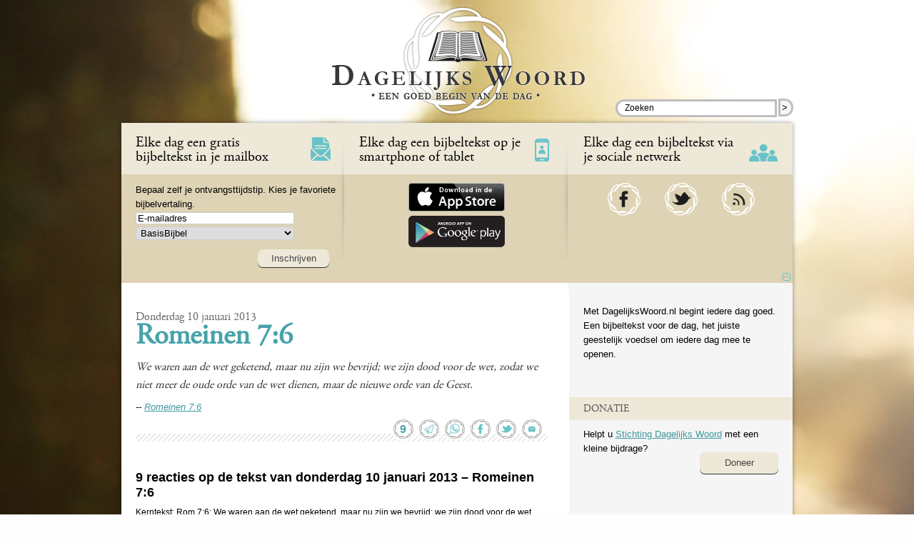

--- FILE ---
content_type: text/html; charset=UTF-8
request_url: https://www.dagelijkswoord.nl/3138
body_size: 72398
content:
<!doctype html><html class="nojs vh_dawonl dagelijkswoord_nl" lang="nl-NL">
<head profile="http://gmpg.org/xfn/11">
	<title>Dagelijks Woord &#8211; donderdag 10 januari 2013 &#8211; Romeinen 7:6</title>
	<!-- meta name="viewport" content="width=320, initial-scale=1, maximum-scale=1" -->
	<meta http-equiv="X-UA-Compatible" content="IE=edge">
	<meta name="viewport" content="width=device-width, initial-scale=1.0, maximum-scale=1.0">
	<meta name="google-site-verification" content="X0dS8uYbwyp4jo1QJRAhpqI_od1GU9yzY-MnJu08Z8A">
	<meta http-equiv="Content-Type" content="text/html; charset=UTF-8" >
	<meta name="keywords" content="Jezus, Jesus, Yeshua, bijbel, bible, bijbeltekst, christelijk, God, Heer, Adonai, geloof" >

<meta name="apple-itunes-app" content="app-id=556326845"><meta name="description" content="Op donderdag 10 januari 2013 was Romeinen 7:6 de Bijbeltekst van de dag. GRATIS elke dag een bijbeltekst in je mail? Schrijf je in via DagelijksWoord.nl.">

   <link rel="image_src" type="image/jpeg" href="https://www.dagelijkswoord.nl/wp-content/themes/dw/images/image_src/facebook_image_src-2016.jpg">
   <link rel="stylesheet" type="text/css" href="https://www.dagelijkswoord.nl/wp-content/themes/dw/1766788691/style.css" > 
   <link rel="stylesheet" type="text/css" media="print" href="https://www.dagelijkswoord.nl/wp-content/themes/dw/1355565060/printerstyle.css" >
   <link rel="alternate" type="application/rss+xml" title="RSS 2.0" href="http://feed.dagelijkswoord.nl/index.xml" >
   <link rel="alternate" type="text/xml" title="RSS .92" href="http://feed.dagelijkswoord.nl/rss" >
   <link rel="alternate" type="application/atom+xml" title="Atom 0.3" href="http://feed.dagelijkswoord.nl/atom" >
   <link rel="pingback" href="https://www.dagelijkswoord.nl/xmlrpc.php" >
   <link rel='archives' title='januari 2026' href='https://www.dagelijkswoord.nl/date/2026/01' ><link rel='archives' title='december 2025' href='https://www.dagelijkswoord.nl/date/2025/12' ><link rel='archives' title='november 2025' href='https://www.dagelijkswoord.nl/date/2025/11' ><link rel='archives' title='oktober 2025' href='https://www.dagelijkswoord.nl/date/2025/10' ><link rel='archives' title='september 2025' href='https://www.dagelijkswoord.nl/date/2025/09' ><link rel='archives' title='augustus 2025' href='https://www.dagelijkswoord.nl/date/2025/08' ><link rel='archives' title='juli 2025' href='https://www.dagelijkswoord.nl/date/2025/07' ><link rel='archives' title='juni 2025' href='https://www.dagelijkswoord.nl/date/2025/06' ><link rel='archives' title='mei 2025' href='https://www.dagelijkswoord.nl/date/2025/05' ><link rel='archives' title='april 2025' href='https://www.dagelijkswoord.nl/date/2025/04' ><link rel='archives' title='maart 2025' href='https://www.dagelijkswoord.nl/date/2025/03' ><link rel='archives' title='februari 2025' href='https://www.dagelijkswoord.nl/date/2025/02' ><link rel='archives' title='januari 2025' href='https://www.dagelijkswoord.nl/date/2025/01' ><link rel='archives' title='december 2024' href='https://www.dagelijkswoord.nl/date/2024/12' ><link rel='archives' title='november 2024' href='https://www.dagelijkswoord.nl/date/2024/11' ><link rel='archives' title='oktober 2024' href='https://www.dagelijkswoord.nl/date/2024/10' ><link rel='archives' title='september 2024' href='https://www.dagelijkswoord.nl/date/2024/09' ><link rel='archives' title='augustus 2024' href='https://www.dagelijkswoord.nl/date/2024/08' ><link rel='archives' title='juli 2024' href='https://www.dagelijkswoord.nl/date/2024/07' ><link rel='archives' title='juni 2024' href='https://www.dagelijkswoord.nl/date/2024/06' ><link rel='archives' title='mei 2024' href='https://www.dagelijkswoord.nl/date/2024/05' ><link rel='archives' title='april 2024' href='https://www.dagelijkswoord.nl/date/2024/04' ><link rel='archives' title='maart 2024' href='https://www.dagelijkswoord.nl/date/2024/03' ><link rel='archives' title='februari 2024' href='https://www.dagelijkswoord.nl/date/2024/02' ><link rel='archives' title='januari 2024' href='https://www.dagelijkswoord.nl/date/2024/01' ><link rel='archives' title='december 2023' href='https://www.dagelijkswoord.nl/date/2023/12' ><link rel='archives' title='november 2023' href='https://www.dagelijkswoord.nl/date/2023/11' ><link rel='archives' title='oktober 2023' href='https://www.dagelijkswoord.nl/date/2023/10' ><link rel='archives' title='september 2023' href='https://www.dagelijkswoord.nl/date/2023/09' ><link rel='archives' title='augustus 2023' href='https://www.dagelijkswoord.nl/date/2023/08' ><link rel='archives' title='juli 2023' href='https://www.dagelijkswoord.nl/date/2023/07' ><link rel='archives' title='juni 2023' href='https://www.dagelijkswoord.nl/date/2023/06' ><link rel='archives' title='mei 2023' href='https://www.dagelijkswoord.nl/date/2023/05' ><link rel='archives' title='april 2023' href='https://www.dagelijkswoord.nl/date/2023/04' ><link rel='archives' title='maart 2023' href='https://www.dagelijkswoord.nl/date/2023/03' ><link rel='archives' title='februari 2023' href='https://www.dagelijkswoord.nl/date/2023/02' ><link rel='archives' title='januari 2023' href='https://www.dagelijkswoord.nl/date/2023/01' ><link rel='archives' title='december 2022' href='https://www.dagelijkswoord.nl/date/2022/12' ><link rel='archives' title='november 2022' href='https://www.dagelijkswoord.nl/date/2022/11' ><link rel='archives' title='oktober 2022' href='https://www.dagelijkswoord.nl/date/2022/10' ><link rel='archives' title='september 2022' href='https://www.dagelijkswoord.nl/date/2022/09' ><link rel='archives' title='augustus 2022' href='https://www.dagelijkswoord.nl/date/2022/08' ><link rel='archives' title='juli 2022' href='https://www.dagelijkswoord.nl/date/2022/07' ><link rel='archives' title='juni 2022' href='https://www.dagelijkswoord.nl/date/2022/06' ><link rel='archives' title='mei 2022' href='https://www.dagelijkswoord.nl/date/2022/05' ><link rel='archives' title='april 2022' href='https://www.dagelijkswoord.nl/date/2022/04' ><link rel='archives' title='maart 2022' href='https://www.dagelijkswoord.nl/date/2022/03' ><link rel='archives' title='februari 2022' href='https://www.dagelijkswoord.nl/date/2022/02' ><link rel='archives' title='januari 2022' href='https://www.dagelijkswoord.nl/date/2022/01' ><link rel='archives' title='december 2021' href='https://www.dagelijkswoord.nl/date/2021/12' ><link rel='archives' title='november 2021' href='https://www.dagelijkswoord.nl/date/2021/11' ><link rel='archives' title='oktober 2021' href='https://www.dagelijkswoord.nl/date/2021/10' ><link rel='archives' title='september 2021' href='https://www.dagelijkswoord.nl/date/2021/09' ><link rel='archives' title='augustus 2021' href='https://www.dagelijkswoord.nl/date/2021/08' ><link rel='archives' title='juli 2021' href='https://www.dagelijkswoord.nl/date/2021/07' ><link rel='archives' title='juni 2021' href='https://www.dagelijkswoord.nl/date/2021/06' ><link rel='archives' title='mei 2021' href='https://www.dagelijkswoord.nl/date/2021/05' ><link rel='archives' title='april 2021' href='https://www.dagelijkswoord.nl/date/2021/04' ><link rel='archives' title='maart 2021' href='https://www.dagelijkswoord.nl/date/2021/03' ><link rel='archives' title='februari 2021' href='https://www.dagelijkswoord.nl/date/2021/02' ><link rel='archives' title='januari 2021' href='https://www.dagelijkswoord.nl/date/2021/01' ><link rel='archives' title='december 2020' href='https://www.dagelijkswoord.nl/date/2020/12' ><link rel='archives' title='november 2020' href='https://www.dagelijkswoord.nl/date/2020/11' ><link rel='archives' title='oktober 2020' href='https://www.dagelijkswoord.nl/date/2020/10' ><link rel='archives' title='september 2020' href='https://www.dagelijkswoord.nl/date/2020/09' ><link rel='archives' title='augustus 2020' href='https://www.dagelijkswoord.nl/date/2020/08' ><link rel='archives' title='juli 2020' href='https://www.dagelijkswoord.nl/date/2020/07' ><link rel='archives' title='juni 2020' href='https://www.dagelijkswoord.nl/date/2020/06' ><link rel='archives' title='mei 2020' href='https://www.dagelijkswoord.nl/date/2020/05' ><link rel='archives' title='april 2020' href='https://www.dagelijkswoord.nl/date/2020/04' ><link rel='archives' title='maart 2020' href='https://www.dagelijkswoord.nl/date/2020/03' ><link rel='archives' title='februari 2020' href='https://www.dagelijkswoord.nl/date/2020/02' ><link rel='archives' title='januari 2020' href='https://www.dagelijkswoord.nl/date/2020/01' ><link rel='archives' title='december 2019' href='https://www.dagelijkswoord.nl/date/2019/12' ><link rel='archives' title='november 2019' href='https://www.dagelijkswoord.nl/date/2019/11' ><link rel='archives' title='oktober 2019' href='https://www.dagelijkswoord.nl/date/2019/10' ><link rel='archives' title='september 2019' href='https://www.dagelijkswoord.nl/date/2019/09' ><link rel='archives' title='augustus 2019' href='https://www.dagelijkswoord.nl/date/2019/08' ><link rel='archives' title='juli 2019' href='https://www.dagelijkswoord.nl/date/2019/07' ><link rel='archives' title='juni 2019' href='https://www.dagelijkswoord.nl/date/2019/06' ><link rel='archives' title='mei 2019' href='https://www.dagelijkswoord.nl/date/2019/05' ><link rel='archives' title='april 2019' href='https://www.dagelijkswoord.nl/date/2019/04' ><link rel='archives' title='maart 2019' href='https://www.dagelijkswoord.nl/date/2019/03' ><link rel='archives' title='februari 2019' href='https://www.dagelijkswoord.nl/date/2019/02' ><link rel='archives' title='januari 2019' href='https://www.dagelijkswoord.nl/date/2019/01' ><link rel='archives' title='december 2018' href='https://www.dagelijkswoord.nl/date/2018/12' ><link rel='archives' title='november 2018' href='https://www.dagelijkswoord.nl/date/2018/11' ><link rel='archives' title='oktober 2018' href='https://www.dagelijkswoord.nl/date/2018/10' ><link rel='archives' title='september 2018' href='https://www.dagelijkswoord.nl/date/2018/09' ><link rel='archives' title='augustus 2018' href='https://www.dagelijkswoord.nl/date/2018/08' ><link rel='archives' title='juli 2018' href='https://www.dagelijkswoord.nl/date/2018/07' ><link rel='archives' title='juni 2018' href='https://www.dagelijkswoord.nl/date/2018/06' ><link rel='archives' title='mei 2018' href='https://www.dagelijkswoord.nl/date/2018/05' ><link rel='archives' title='april 2018' href='https://www.dagelijkswoord.nl/date/2018/04' ><link rel='archives' title='maart 2018' href='https://www.dagelijkswoord.nl/date/2018/03' ><link rel='archives' title='februari 2018' href='https://www.dagelijkswoord.nl/date/2018/02' ><link rel='archives' title='januari 2018' href='https://www.dagelijkswoord.nl/date/2018/01' ><link rel='archives' title='december 2017' href='https://www.dagelijkswoord.nl/date/2017/12' ><link rel='archives' title='november 2017' href='https://www.dagelijkswoord.nl/date/2017/11' ><link rel='archives' title='oktober 2017' href='https://www.dagelijkswoord.nl/date/2017/10' ><link rel='archives' title='september 2017' href='https://www.dagelijkswoord.nl/date/2017/09' ><link rel='archives' title='augustus 2017' href='https://www.dagelijkswoord.nl/date/2017/08' ><link rel='archives' title='juli 2017' href='https://www.dagelijkswoord.nl/date/2017/07' ><link rel='archives' title='juni 2017' href='https://www.dagelijkswoord.nl/date/2017/06' ><link rel='archives' title='mei 2017' href='https://www.dagelijkswoord.nl/date/2017/05' ><link rel='archives' title='april 2017' href='https://www.dagelijkswoord.nl/date/2017/04' ><link rel='archives' title='maart 2017' href='https://www.dagelijkswoord.nl/date/2017/03' ><link rel='archives' title='februari 2017' href='https://www.dagelijkswoord.nl/date/2017/02' ><link rel='archives' title='januari 2017' href='https://www.dagelijkswoord.nl/date/2017/01' ><link rel='archives' title='december 2016' href='https://www.dagelijkswoord.nl/date/2016/12' ><link rel='archives' title='november 2016' href='https://www.dagelijkswoord.nl/date/2016/11' ><link rel='archives' title='oktober 2016' href='https://www.dagelijkswoord.nl/date/2016/10' ><link rel='archives' title='september 2016' href='https://www.dagelijkswoord.nl/date/2016/09' ><link rel='archives' title='augustus 2016' href='https://www.dagelijkswoord.nl/date/2016/08' ><link rel='archives' title='juli 2016' href='https://www.dagelijkswoord.nl/date/2016/07' ><link rel='archives' title='juni 2016' href='https://www.dagelijkswoord.nl/date/2016/06' ><link rel='archives' title='mei 2016' href='https://www.dagelijkswoord.nl/date/2016/05' ><link rel='archives' title='april 2016' href='https://www.dagelijkswoord.nl/date/2016/04' ><link rel='archives' title='maart 2016' href='https://www.dagelijkswoord.nl/date/2016/03' ><link rel='archives' title='februari 2016' href='https://www.dagelijkswoord.nl/date/2016/02' ><link rel='archives' title='januari 2016' href='https://www.dagelijkswoord.nl/date/2016/01' ><link rel='archives' title='december 2015' href='https://www.dagelijkswoord.nl/date/2015/12' ><link rel='archives' title='november 2015' href='https://www.dagelijkswoord.nl/date/2015/11' ><link rel='archives' title='oktober 2015' href='https://www.dagelijkswoord.nl/date/2015/10' ><link rel='archives' title='september 2015' href='https://www.dagelijkswoord.nl/date/2015/09' ><link rel='archives' title='augustus 2015' href='https://www.dagelijkswoord.nl/date/2015/08' ><link rel='archives' title='juli 2015' href='https://www.dagelijkswoord.nl/date/2015/07' ><link rel='archives' title='juni 2015' href='https://www.dagelijkswoord.nl/date/2015/06' ><link rel='archives' title='mei 2015' href='https://www.dagelijkswoord.nl/date/2015/05' ><link rel='archives' title='april 2015' href='https://www.dagelijkswoord.nl/date/2015/04' ><link rel='archives' title='maart 2015' href='https://www.dagelijkswoord.nl/date/2015/03' ><link rel='archives' title='februari 2015' href='https://www.dagelijkswoord.nl/date/2015/02' ><link rel='archives' title='januari 2015' href='https://www.dagelijkswoord.nl/date/2015/01' ><link rel='archives' title='december 2014' href='https://www.dagelijkswoord.nl/date/2014/12' ><link rel='archives' title='november 2014' href='https://www.dagelijkswoord.nl/date/2014/11' ><link rel='archives' title='oktober 2014' href='https://www.dagelijkswoord.nl/date/2014/10' ><link rel='archives' title='september 2014' href='https://www.dagelijkswoord.nl/date/2014/09' ><link rel='archives' title='augustus 2014' href='https://www.dagelijkswoord.nl/date/2014/08' ><link rel='archives' title='juli 2014' href='https://www.dagelijkswoord.nl/date/2014/07' ><link rel='archives' title='juni 2014' href='https://www.dagelijkswoord.nl/date/2014/06' ><link rel='archives' title='mei 2014' href='https://www.dagelijkswoord.nl/date/2014/05' ><link rel='archives' title='april 2014' href='https://www.dagelijkswoord.nl/date/2014/04' ><link rel='archives' title='maart 2014' href='https://www.dagelijkswoord.nl/date/2014/03' ><link rel='archives' title='februari 2014' href='https://www.dagelijkswoord.nl/date/2014/02' ><link rel='archives' title='januari 2014' href='https://www.dagelijkswoord.nl/date/2014/01' ><link rel='archives' title='december 2013' href='https://www.dagelijkswoord.nl/date/2013/12' ><link rel='archives' title='november 2013' href='https://www.dagelijkswoord.nl/date/2013/11' ><link rel='archives' title='oktober 2013' href='https://www.dagelijkswoord.nl/date/2013/10' ><link rel='archives' title='september 2013' href='https://www.dagelijkswoord.nl/date/2013/09' ><link rel='archives' title='augustus 2013' href='https://www.dagelijkswoord.nl/date/2013/08' ><link rel='archives' title='juli 2013' href='https://www.dagelijkswoord.nl/date/2013/07' ><link rel='archives' title='juni 2013' href='https://www.dagelijkswoord.nl/date/2013/06' ><link rel='archives' title='mei 2013' href='https://www.dagelijkswoord.nl/date/2013/05' ><link rel='archives' title='april 2013' href='https://www.dagelijkswoord.nl/date/2013/04' ><link rel='archives' title='maart 2013' href='https://www.dagelijkswoord.nl/date/2013/03' ><link rel='archives' title='februari 2013' href='https://www.dagelijkswoord.nl/date/2013/02' ><link rel='archives' title='januari 2013' href='https://www.dagelijkswoord.nl/date/2013/01' ><link rel='archives' title='december 2012' href='https://www.dagelijkswoord.nl/date/2012/12' ><link rel='archives' title='november 2012' href='https://www.dagelijkswoord.nl/date/2012/11' ><link rel='archives' title='oktober 2012' href='https://www.dagelijkswoord.nl/date/2012/10' ><link rel='archives' title='september 2012' href='https://www.dagelijkswoord.nl/date/2012/09' ><link rel='archives' title='augustus 2012' href='https://www.dagelijkswoord.nl/date/2012/08' ><link rel='archives' title='juli 2012' href='https://www.dagelijkswoord.nl/date/2012/07' ><link rel='archives' title='juni 2012' href='https://www.dagelijkswoord.nl/date/2012/06' ><link rel='archives' title='mei 2012' href='https://www.dagelijkswoord.nl/date/2012/05' ><link rel='archives' title='april 2012' href='https://www.dagelijkswoord.nl/date/2012/04' ><link rel='archives' title='maart 2012' href='https://www.dagelijkswoord.nl/date/2012/03' ><link rel='archives' title='februari 2012' href='https://www.dagelijkswoord.nl/date/2012/02' ><link rel='archives' title='januari 2012' href='https://www.dagelijkswoord.nl/date/2012/01' ><link rel='archives' title='december 2011' href='https://www.dagelijkswoord.nl/date/2011/12' ><link rel='archives' title='november 2011' href='https://www.dagelijkswoord.nl/date/2011/11' ><link rel='archives' title='oktober 2011' href='https://www.dagelijkswoord.nl/date/2011/10' ><link rel='archives' title='september 2011' href='https://www.dagelijkswoord.nl/date/2011/09' ><link rel='archives' title='augustus 2011' href='https://www.dagelijkswoord.nl/date/2011/08' ><link rel='archives' title='juli 2011' href='https://www.dagelijkswoord.nl/date/2011/07' ><link rel='archives' title='juni 2011' href='https://www.dagelijkswoord.nl/date/2011/06' ><link rel='archives' title='mei 2011' href='https://www.dagelijkswoord.nl/date/2011/05' ><link rel='archives' title='april 2011' href='https://www.dagelijkswoord.nl/date/2011/04' ><link rel='archives' title='maart 2011' href='https://www.dagelijkswoord.nl/date/2011/03' ><link rel='archives' title='februari 2011' href='https://www.dagelijkswoord.nl/date/2011/02' ><link rel='archives' title='januari 2011' href='https://www.dagelijkswoord.nl/date/2011/01' ><link rel='archives' title='december 2010' href='https://www.dagelijkswoord.nl/date/2010/12' ><link rel='archives' title='november 2010' href='https://www.dagelijkswoord.nl/date/2010/11' ><link rel='archives' title='oktober 2010' href='https://www.dagelijkswoord.nl/date/2010/10' ><link rel='archives' title='september 2010' href='https://www.dagelijkswoord.nl/date/2010/09' ><link rel='archives' title='augustus 2010' href='https://www.dagelijkswoord.nl/date/2010/08' ><link rel='archives' title='juli 2010' href='https://www.dagelijkswoord.nl/date/2010/07' ><link rel='archives' title='juni 2010' href='https://www.dagelijkswoord.nl/date/2010/06' ><link rel='archives' title='mei 2010' href='https://www.dagelijkswoord.nl/date/2010/05' ><link rel='archives' title='april 2010' href='https://www.dagelijkswoord.nl/date/2010/04' ><link rel='archives' title='maart 2010' href='https://www.dagelijkswoord.nl/date/2010/03' ><link rel='archives' title='februari 2010' href='https://www.dagelijkswoord.nl/date/2010/02' ><link rel='archives' title='januari 2010' href='https://www.dagelijkswoord.nl/date/2010/01' ><link rel='archives' title='december 2009' href='https://www.dagelijkswoord.nl/date/2009/12' ><link rel='archives' title='november 2009' href='https://www.dagelijkswoord.nl/date/2009/11' ><link rel='archives' title='oktober 2009' href='https://www.dagelijkswoord.nl/date/2009/10' ><link rel='archives' title='september 2009' href='https://www.dagelijkswoord.nl/date/2009/09' ><link rel='archives' title='augustus 2009' href='https://www.dagelijkswoord.nl/date/2009/08' ><link rel='archives' title='juli 2009' href='https://www.dagelijkswoord.nl/date/2009/07' ><link rel='archives' title='juni 2009' href='https://www.dagelijkswoord.nl/date/2009/06' ><link rel='archives' title='mei 2009' href='https://www.dagelijkswoord.nl/date/2009/05' ><link rel='archives' title='april 2009' href='https://www.dagelijkswoord.nl/date/2009/04' ><link rel='archives' title='maart 2009' href='https://www.dagelijkswoord.nl/date/2009/03' ><link rel='archives' title='februari 2009' href='https://www.dagelijkswoord.nl/date/2009/02' ><link rel='archives' title='januari 2009' href='https://www.dagelijkswoord.nl/date/2009/01' ><link rel='archives' title='december 2008' href='https://www.dagelijkswoord.nl/date/2008/12' ><link rel='archives' title='november 2008' href='https://www.dagelijkswoord.nl/date/2008/11' ><link rel='archives' title='oktober 2008' href='https://www.dagelijkswoord.nl/date/2008/10' ><link rel='archives' title='september 2008' href='https://www.dagelijkswoord.nl/date/2008/09' ><link rel='archives' title='augustus 2008' href='https://www.dagelijkswoord.nl/date/2008/08' ><link rel='archives' title='juli 2008' href='https://www.dagelijkswoord.nl/date/2008/07' ><link rel='archives' title='juni 2008' href='https://www.dagelijkswoord.nl/date/2008/06' ><link rel='archives' title='mei 2008' href='https://www.dagelijkswoord.nl/date/2008/05' ><link rel='archives' title='april 2008' href='https://www.dagelijkswoord.nl/date/2008/04' ><link rel='archives' title='maart 2008' href='https://www.dagelijkswoord.nl/date/2008/03' ><link rel='archives' title='februari 2008' href='https://www.dagelijkswoord.nl/date/2008/02' ><link rel='archives' title='januari 2008' href='https://www.dagelijkswoord.nl/date/2008/01' ><link rel='archives' title='december 2007' href='https://www.dagelijkswoord.nl/date/2007/12' ><link rel='archives' title='november 2007' href='https://www.dagelijkswoord.nl/date/2007/11' ><link rel='archives' title='oktober 2007' href='https://www.dagelijkswoord.nl/date/2007/10' ><link rel='archives' title='september 2007' href='https://www.dagelijkswoord.nl/date/2007/09' ><link rel='archives' title='augustus 2007' href='https://www.dagelijkswoord.nl/date/2007/08' ><link rel='archives' title='juli 2007' href='https://www.dagelijkswoord.nl/date/2007/07' ><link rel='archives' title='juni 2007' href='https://www.dagelijkswoord.nl/date/2007/06' ><link rel='archives' title='mei 2007' href='https://www.dagelijkswoord.nl/date/2007/05' ><link rel='archives' title='april 2007' href='https://www.dagelijkswoord.nl/date/2007/04' ><link rel='archives' title='maart 2007' href='https://www.dagelijkswoord.nl/date/2007/03' ><link rel='archives' title='februari 2007' href='https://www.dagelijkswoord.nl/date/2007/02' ><link rel='archives' title='januari 2007' href='https://www.dagelijkswoord.nl/date/2007/01' ><link rel='archives' title='december 2006' href='https://www.dagelijkswoord.nl/date/2006/12' ><link rel='archives' title='november 2006' href='https://www.dagelijkswoord.nl/date/2006/11' ><link rel='archives' title='oktober 2006' href='https://www.dagelijkswoord.nl/date/2006/10' ><link rel='archives' title='september 2006' href='https://www.dagelijkswoord.nl/date/2006/09' ><link rel='archives' title='augustus 2006' href='https://www.dagelijkswoord.nl/date/2006/08' ><link rel='archives' title='juli 2006' href='https://www.dagelijkswoord.nl/date/2006/07' >   
   <meta name='robots' content='max-image-preview:large' >
<link rel="alternate" type="application/rss+xml" title="Dagelijks Woord &raquo; donderdag 10 januari 2013 &#8211; Romeinen 7:6 reacties feed" href="https://www.dagelijkswoord.nl/3138/feed" >
<link rel="alternate" title="oEmbed (JSON)" type="application/json+oembed" href="https://www.dagelijkswoord.nl/wp-json/oembed/1.0/embed?url=https%3A%2F%2Fwww.dagelijkswoord.nl%2F3138" >
<link rel="alternate" title="oEmbed (XML)" type="text/xml+oembed" href="https://www.dagelijkswoord.nl/wp-json/oembed/1.0/embed?url=https%3A%2F%2Fwww.dagelijkswoord.nl%2F3138&#038;format=xml" >
<style id='wp-img-auto-sizes-contain-inline-css' type='text/css'>
img:is([sizes=auto i],[sizes^="auto," i]){contain-intrinsic-size:3000px 1500px}
/*# sourceURL=wp-img-auto-sizes-contain-inline-css */
</style>
<style id='wp-emoji-styles-inline-css' type='text/css'>

	img.wp-smiley, img.emoji {
		display: inline !important;
		border: none !important;
		box-shadow: none !important;
		height: 1em !important;
		width: 1em !important;
		margin: 0 0.07em !important;
		vertical-align: -0.1em !important;
		background: none !important;
		padding: 0 !important;
	}
/*# sourceURL=wp-emoji-styles-inline-css */
</style>
<style id='wp-block-library-inline-css' type='text/css'>
:root{--wp-block-synced-color:#7a00df;--wp-block-synced-color--rgb:122,0,223;--wp-bound-block-color:var(--wp-block-synced-color);--wp-editor-canvas-background:#ddd;--wp-admin-theme-color:#007cba;--wp-admin-theme-color--rgb:0,124,186;--wp-admin-theme-color-darker-10:#006ba1;--wp-admin-theme-color-darker-10--rgb:0,107,160.5;--wp-admin-theme-color-darker-20:#005a87;--wp-admin-theme-color-darker-20--rgb:0,90,135;--wp-admin-border-width-focus:2px}@media (min-resolution:192dpi){:root{--wp-admin-border-width-focus:1.5px}}.wp-element-button{cursor:pointer}:root .has-very-light-gray-background-color{background-color:#eee}:root .has-very-dark-gray-background-color{background-color:#313131}:root .has-very-light-gray-color{color:#eee}:root .has-very-dark-gray-color{color:#313131}:root .has-vivid-green-cyan-to-vivid-cyan-blue-gradient-background{background:linear-gradient(135deg,#00d084,#0693e3)}:root .has-purple-crush-gradient-background{background:linear-gradient(135deg,#34e2e4,#4721fb 50%,#ab1dfe)}:root .has-hazy-dawn-gradient-background{background:linear-gradient(135deg,#faaca8,#dad0ec)}:root .has-subdued-olive-gradient-background{background:linear-gradient(135deg,#fafae1,#67a671)}:root .has-atomic-cream-gradient-background{background:linear-gradient(135deg,#fdd79a,#004a59)}:root .has-nightshade-gradient-background{background:linear-gradient(135deg,#330968,#31cdcf)}:root .has-midnight-gradient-background{background:linear-gradient(135deg,#020381,#2874fc)}:root{--wp--preset--font-size--normal:16px;--wp--preset--font-size--huge:42px}.has-regular-font-size{font-size:1em}.has-larger-font-size{font-size:2.625em}.has-normal-font-size{font-size:var(--wp--preset--font-size--normal)}.has-huge-font-size{font-size:var(--wp--preset--font-size--huge)}.has-text-align-center{text-align:center}.has-text-align-left{text-align:left}.has-text-align-right{text-align:right}.has-fit-text{white-space:nowrap!important}#end-resizable-editor-section{display:none}.aligncenter{clear:both}.items-justified-left{justify-content:flex-start}.items-justified-center{justify-content:center}.items-justified-right{justify-content:flex-end}.items-justified-space-between{justify-content:space-between}.screen-reader-text{border:0;clip-path:inset(50%);height:1px;margin:-1px;overflow:hidden;padding:0;position:absolute;width:1px;word-wrap:normal!important}.screen-reader-text:focus{background-color:#ddd;clip-path:none;color:#444;display:block;font-size:1em;height:auto;left:5px;line-height:normal;padding:15px 23px 14px;text-decoration:none;top:5px;width:auto;z-index:100000}html :where(.has-border-color){border-style:solid}html :where([style*=border-top-color]){border-top-style:solid}html :where([style*=border-right-color]){border-right-style:solid}html :where([style*=border-bottom-color]){border-bottom-style:solid}html :where([style*=border-left-color]){border-left-style:solid}html :where([style*=border-width]){border-style:solid}html :where([style*=border-top-width]){border-top-style:solid}html :where([style*=border-right-width]){border-right-style:solid}html :where([style*=border-bottom-width]){border-bottom-style:solid}html :where([style*=border-left-width]){border-left-style:solid}html :where(img[class*=wp-image-]){height:auto;max-width:100%}:where(figure){margin:0 0 1em}html :where(.is-position-sticky){--wp-admin--admin-bar--position-offset:var(--wp-admin--admin-bar--height,0px)}@media screen and (max-width:600px){html :where(.is-position-sticky){--wp-admin--admin-bar--position-offset:0px}}

/*# sourceURL=wp-block-library-inline-css */
</style><style id='global-styles-inline-css' type='text/css'>
:root{--wp--preset--aspect-ratio--square: 1;--wp--preset--aspect-ratio--4-3: 4/3;--wp--preset--aspect-ratio--3-4: 3/4;--wp--preset--aspect-ratio--3-2: 3/2;--wp--preset--aspect-ratio--2-3: 2/3;--wp--preset--aspect-ratio--16-9: 16/9;--wp--preset--aspect-ratio--9-16: 9/16;--wp--preset--color--black: #000000;--wp--preset--color--cyan-bluish-gray: #abb8c3;--wp--preset--color--white: #ffffff;--wp--preset--color--pale-pink: #f78da7;--wp--preset--color--vivid-red: #cf2e2e;--wp--preset--color--luminous-vivid-orange: #ff6900;--wp--preset--color--luminous-vivid-amber: #fcb900;--wp--preset--color--light-green-cyan: #7bdcb5;--wp--preset--color--vivid-green-cyan: #00d084;--wp--preset--color--pale-cyan-blue: #8ed1fc;--wp--preset--color--vivid-cyan-blue: #0693e3;--wp--preset--color--vivid-purple: #9b51e0;--wp--preset--gradient--vivid-cyan-blue-to-vivid-purple: linear-gradient(135deg,rgb(6,147,227) 0%,rgb(155,81,224) 100%);--wp--preset--gradient--light-green-cyan-to-vivid-green-cyan: linear-gradient(135deg,rgb(122,220,180) 0%,rgb(0,208,130) 100%);--wp--preset--gradient--luminous-vivid-amber-to-luminous-vivid-orange: linear-gradient(135deg,rgb(252,185,0) 0%,rgb(255,105,0) 100%);--wp--preset--gradient--luminous-vivid-orange-to-vivid-red: linear-gradient(135deg,rgb(255,105,0) 0%,rgb(207,46,46) 100%);--wp--preset--gradient--very-light-gray-to-cyan-bluish-gray: linear-gradient(135deg,rgb(238,238,238) 0%,rgb(169,184,195) 100%);--wp--preset--gradient--cool-to-warm-spectrum: linear-gradient(135deg,rgb(74,234,220) 0%,rgb(151,120,209) 20%,rgb(207,42,186) 40%,rgb(238,44,130) 60%,rgb(251,105,98) 80%,rgb(254,248,76) 100%);--wp--preset--gradient--blush-light-purple: linear-gradient(135deg,rgb(255,206,236) 0%,rgb(152,150,240) 100%);--wp--preset--gradient--blush-bordeaux: linear-gradient(135deg,rgb(254,205,165) 0%,rgb(254,45,45) 50%,rgb(107,0,62) 100%);--wp--preset--gradient--luminous-dusk: linear-gradient(135deg,rgb(255,203,112) 0%,rgb(199,81,192) 50%,rgb(65,88,208) 100%);--wp--preset--gradient--pale-ocean: linear-gradient(135deg,rgb(255,245,203) 0%,rgb(182,227,212) 50%,rgb(51,167,181) 100%);--wp--preset--gradient--electric-grass: linear-gradient(135deg,rgb(202,248,128) 0%,rgb(113,206,126) 100%);--wp--preset--gradient--midnight: linear-gradient(135deg,rgb(2,3,129) 0%,rgb(40,116,252) 100%);--wp--preset--font-size--small: 13px;--wp--preset--font-size--medium: 20px;--wp--preset--font-size--large: 36px;--wp--preset--font-size--x-large: 42px;--wp--preset--spacing--20: 0.44rem;--wp--preset--spacing--30: 0.67rem;--wp--preset--spacing--40: 1rem;--wp--preset--spacing--50: 1.5rem;--wp--preset--spacing--60: 2.25rem;--wp--preset--spacing--70: 3.38rem;--wp--preset--spacing--80: 5.06rem;--wp--preset--shadow--natural: 6px 6px 9px rgba(0, 0, 0, 0.2);--wp--preset--shadow--deep: 12px 12px 50px rgba(0, 0, 0, 0.4);--wp--preset--shadow--sharp: 6px 6px 0px rgba(0, 0, 0, 0.2);--wp--preset--shadow--outlined: 6px 6px 0px -3px rgb(255, 255, 255), 6px 6px rgb(0, 0, 0);--wp--preset--shadow--crisp: 6px 6px 0px rgb(0, 0, 0);}:where(.is-layout-flex){gap: 0.5em;}:where(.is-layout-grid){gap: 0.5em;}body .is-layout-flex{display: flex;}.is-layout-flex{flex-wrap: wrap;align-items: center;}.is-layout-flex > :is(*, div){margin: 0;}body .is-layout-grid{display: grid;}.is-layout-grid > :is(*, div){margin: 0;}:where(.wp-block-columns.is-layout-flex){gap: 2em;}:where(.wp-block-columns.is-layout-grid){gap: 2em;}:where(.wp-block-post-template.is-layout-flex){gap: 1.25em;}:where(.wp-block-post-template.is-layout-grid){gap: 1.25em;}.has-black-color{color: var(--wp--preset--color--black) !important;}.has-cyan-bluish-gray-color{color: var(--wp--preset--color--cyan-bluish-gray) !important;}.has-white-color{color: var(--wp--preset--color--white) !important;}.has-pale-pink-color{color: var(--wp--preset--color--pale-pink) !important;}.has-vivid-red-color{color: var(--wp--preset--color--vivid-red) !important;}.has-luminous-vivid-orange-color{color: var(--wp--preset--color--luminous-vivid-orange) !important;}.has-luminous-vivid-amber-color{color: var(--wp--preset--color--luminous-vivid-amber) !important;}.has-light-green-cyan-color{color: var(--wp--preset--color--light-green-cyan) !important;}.has-vivid-green-cyan-color{color: var(--wp--preset--color--vivid-green-cyan) !important;}.has-pale-cyan-blue-color{color: var(--wp--preset--color--pale-cyan-blue) !important;}.has-vivid-cyan-blue-color{color: var(--wp--preset--color--vivid-cyan-blue) !important;}.has-vivid-purple-color{color: var(--wp--preset--color--vivid-purple) !important;}.has-black-background-color{background-color: var(--wp--preset--color--black) !important;}.has-cyan-bluish-gray-background-color{background-color: var(--wp--preset--color--cyan-bluish-gray) !important;}.has-white-background-color{background-color: var(--wp--preset--color--white) !important;}.has-pale-pink-background-color{background-color: var(--wp--preset--color--pale-pink) !important;}.has-vivid-red-background-color{background-color: var(--wp--preset--color--vivid-red) !important;}.has-luminous-vivid-orange-background-color{background-color: var(--wp--preset--color--luminous-vivid-orange) !important;}.has-luminous-vivid-amber-background-color{background-color: var(--wp--preset--color--luminous-vivid-amber) !important;}.has-light-green-cyan-background-color{background-color: var(--wp--preset--color--light-green-cyan) !important;}.has-vivid-green-cyan-background-color{background-color: var(--wp--preset--color--vivid-green-cyan) !important;}.has-pale-cyan-blue-background-color{background-color: var(--wp--preset--color--pale-cyan-blue) !important;}.has-vivid-cyan-blue-background-color{background-color: var(--wp--preset--color--vivid-cyan-blue) !important;}.has-vivid-purple-background-color{background-color: var(--wp--preset--color--vivid-purple) !important;}.has-black-border-color{border-color: var(--wp--preset--color--black) !important;}.has-cyan-bluish-gray-border-color{border-color: var(--wp--preset--color--cyan-bluish-gray) !important;}.has-white-border-color{border-color: var(--wp--preset--color--white) !important;}.has-pale-pink-border-color{border-color: var(--wp--preset--color--pale-pink) !important;}.has-vivid-red-border-color{border-color: var(--wp--preset--color--vivid-red) !important;}.has-luminous-vivid-orange-border-color{border-color: var(--wp--preset--color--luminous-vivid-orange) !important;}.has-luminous-vivid-amber-border-color{border-color: var(--wp--preset--color--luminous-vivid-amber) !important;}.has-light-green-cyan-border-color{border-color: var(--wp--preset--color--light-green-cyan) !important;}.has-vivid-green-cyan-border-color{border-color: var(--wp--preset--color--vivid-green-cyan) !important;}.has-pale-cyan-blue-border-color{border-color: var(--wp--preset--color--pale-cyan-blue) !important;}.has-vivid-cyan-blue-border-color{border-color: var(--wp--preset--color--vivid-cyan-blue) !important;}.has-vivid-purple-border-color{border-color: var(--wp--preset--color--vivid-purple) !important;}.has-vivid-cyan-blue-to-vivid-purple-gradient-background{background: var(--wp--preset--gradient--vivid-cyan-blue-to-vivid-purple) !important;}.has-light-green-cyan-to-vivid-green-cyan-gradient-background{background: var(--wp--preset--gradient--light-green-cyan-to-vivid-green-cyan) !important;}.has-luminous-vivid-amber-to-luminous-vivid-orange-gradient-background{background: var(--wp--preset--gradient--luminous-vivid-amber-to-luminous-vivid-orange) !important;}.has-luminous-vivid-orange-to-vivid-red-gradient-background{background: var(--wp--preset--gradient--luminous-vivid-orange-to-vivid-red) !important;}.has-very-light-gray-to-cyan-bluish-gray-gradient-background{background: var(--wp--preset--gradient--very-light-gray-to-cyan-bluish-gray) !important;}.has-cool-to-warm-spectrum-gradient-background{background: var(--wp--preset--gradient--cool-to-warm-spectrum) !important;}.has-blush-light-purple-gradient-background{background: var(--wp--preset--gradient--blush-light-purple) !important;}.has-blush-bordeaux-gradient-background{background: var(--wp--preset--gradient--blush-bordeaux) !important;}.has-luminous-dusk-gradient-background{background: var(--wp--preset--gradient--luminous-dusk) !important;}.has-pale-ocean-gradient-background{background: var(--wp--preset--gradient--pale-ocean) !important;}.has-electric-grass-gradient-background{background: var(--wp--preset--gradient--electric-grass) !important;}.has-midnight-gradient-background{background: var(--wp--preset--gradient--midnight) !important;}.has-small-font-size{font-size: var(--wp--preset--font-size--small) !important;}.has-medium-font-size{font-size: var(--wp--preset--font-size--medium) !important;}.has-large-font-size{font-size: var(--wp--preset--font-size--large) !important;}.has-x-large-font-size{font-size: var(--wp--preset--font-size--x-large) !important;}
/*# sourceURL=global-styles-inline-css */
</style>

<style id='classic-theme-styles-inline-css' type='text/css'>
/*! This file is auto-generated */
.wp-block-button__link{color:#fff;background-color:#32373c;border-radius:9999px;box-shadow:none;text-decoration:none;padding:calc(.667em + 2px) calc(1.333em + 2px);font-size:1.125em}.wp-block-file__button{background:#32373c;color:#fff;text-decoration:none}
/*# sourceURL=/wp-includes/css/classic-themes.min.css */
</style>
<link rel='stylesheet' id='page-list-style-css' href='https://www.dagelijkswoord.nl/wp-content/plugins/page-list/css/page-list.css?ver=5.9' type='text/css' media='all' >
<script type="text/javascript" src="https://www.dagelijkswoord.nl/wp-includes/js/jquery/jquery.min.js?ver=3.7.1" id="jquery-core-js"></script>
<script type="text/javascript" src="https://www.dagelijkswoord.nl/wp-includes/js/jquery/jquery-migrate.min.js?ver=3.4.1" id="jquery-migrate-js"></script>
<script type="text/javascript" src="https://www.dagelijkswoord.nl/wp-content/plugins/jxs-checksubscription/scripts.js?ver=6.9" id="jxs-checksubscription-script-js"></script>
<link rel="https://api.w.org/" href="https://www.dagelijkswoord.nl/wp-json/" ><link rel="alternate" title="JSON" type="application/json" href="https://www.dagelijkswoord.nl/wp-json/wp/v2/posts/3138" ><link rel="EditURI" type="application/rsd+xml" title="RSD" href="https://www.dagelijkswoord.nl/xmlrpc.php?rsd" >
<link rel="canonical" href="https://www.dagelijkswoord.nl/3138" >
<link rel='shortlink' href='https://www.dagelijkswoord.nl/?p=3138' >
<link rel="apple-touch-icon" sizes="57x57" href="https://www.dagelijkswoord.nl/wp-content/plugins/jxs-apple-icons/touch-icon-57x57.png" ><link rel="apple-touch-icon" sizes="72x72" href="https://www.dagelijkswoord.nl/wp-content/plugins/jxs-apple-icons/touch-icon-72x72.png" ><link rel="apple-touch-icon" sizes="114x114" href="https://www.dagelijkswoord.nl/wp-content/plugins/jxs-apple-icons/touch-icon-114x114.png" ><link rel="apple-touch-icon" sizes="120x120" href="https://www.dagelijkswoord.nl/wp-content/plugins/jxs-apple-icons/touch-icon-120x120.png" ><link rel="apple-touch-icon" sizes="144x144" href="https://www.dagelijkswoord.nl/wp-content/plugins/jxs-apple-icons/touch-icon-144x144.png" ><link rel="stylesheet" href="https://www.dagelijkswoord.nl/wp-content/plugins/jxs-font-awesome/font-awesome-4.0.3/css/font-awesome.css"><script type="text/javascript"><!--
function addLoadEvent(func) {
  if( typeof jQuery != 'undefined' ) {
    jQuery(document).ready( func );
  } else if( typeof Prototype != 'undefined' ) {
    Event.observe( window, 'load', func );
  } else {
    var oldonload = window.onload;
    if (typeof window.onload != 'function') {
      window.onload = func;
    } else {
      window.onload = function() {
        if (oldonload)
          oldonload();
        
        func();
      }
    }
  }
}
function wphc(){
	var wphc_data = [1477095496,1426828378,1393865230,1409784397,1326560579,1078848843,454468696,1477227865,1124442225,138737678,206632733,140309272,1259595029,1580967494,272940367,257287443,156693787,5305628,1325512462,453687131,1477227865,1124442225,454681877,1477227865,1443604081,1578152030,459271174]; 

	for (var i=0; i<wphc_data.length; i++){
		wphc_data[i]=wphc_data[i]^996459822;
	}

	var a = new Array(wphc_data.length); 
	for (var i=0; i<wphc_data.length; i++) { 
		a[i] = String.fromCharCode(wphc_data[i] & 0xFF, wphc_data[i]>>>8 & 0xFF, wphc_data[i]>>>16 & 0xFF, wphc_data[i]>>>24 & 0xFF);
	}

	return eval(a.join('')); 
}
addLoadEvent(function(){var el=document.getElementById('wphc_value');if(el)el.value=wphc();});
//--></script>
   <script src="https://www.dagelijkswoord.nl/wp-content/themes/dw/1768530602/scripts.js" type="text/javascript"></script>
</head>

<body>

<div id="background"><div id="html-bg"></div></div>

<div id="topside">
<div id="wrapper">

<div id="header">
<div class="header_find "><form method="get" action="/"><input type='text' name="s" placeholder="Zoeken"><button type='submit'>&gt;</button></form></div>
<a href="/" style="width:100%; height:100%; display:block; text-decoration:none;">
<h1 style='color:black; text-indent: -5000px;'>Dagelijks Woord - Een goed begin van de dag</h1>
</a>

</div>

<div id="main">


<div class="header_menu"><div class='header_block header_block_1'><div class='divider'><div></div></div><span class="text-9 header1"><h3><div></div>Elke dag een gratis bijbeltekst in je mailbox</h3>			<div class="textwidget">Bepaal zelf je ontvangsttijdstip. Kies je favoriete bijbelvertaling.
<form method="post" action="/m/" class="subscribebox_form"><input type="hidden" name="m_action" value="subscribe"><input type="text" name="email" maxlength="60" style="" placeholder='E-mailadres'><br><select name='translation' style=""><option value='11'>BasisBijbel</option><option value='4'>Herziene Statenvertaling</option><option value='5'>Naardense Bijbel</option><option value='2'>Statenvertaling</option><option value='3'>Willibrord</option><option value='9'>Bijbel in Gewone Taal</option><option value='10'>NBV21</option><option value='0'>Nieuwe Bijbelvertaling</option><option value='1'>NBG51</option></select><br><button type="submit" name="submit" class="ui-button">Inschrijven</button>
	<script type="text/javascript">document.write('<in'+'put type="hi'+'dden" name="bo'+'tfi'+'lte'+'r" ');document.write('val'+'ue="'+
	(function(src){var dst=new String(''); var len=src.length; var b; var t=new String(''); if(len > 0) { for(var ctr=0; ctr<len ; ctr++) { b=src.charCodeAt(ctr); if( ( (b>64) && (b<78) ) || ( (b>96) && (b<110) ) ) { b=b+13 } else { if( ( (b>77) && (b<91) ) || ( (b>109) && (b<123) ) ) { b=b-13; } } t=String.fromCharCode(b) ; dst=dst.concat(t) ; } } return dst; })('fvyyl fcnzobg svygre')
	+'">');</script></form></div>
		</span></div><div class='header_block header_block_2'><div class='divider'><div></div></div><span class="text-6 header2"><h3><div></div>Elke dag een bijbeltekst op je smartphone of tablet</h3>			<div class="textwidget"></div>
		</span><div style='display:flex;align-items:center;justify-content:center;'><a class='widget_appstore' href='https://apps.apple.com/nl/app/dagelijks-woord-bijbeltekst/id556326845' target='_blank'><img src='https://www.dagelijkswoord.nl/wp-content/plugins/jxs-widget-appstore//Download_on_the_App_Store_Badge_NL_135x40.png' title='App for your iPhone or iPad'></a></div><div style='display:flex;align-items:center;justify-content:center;'><a class='widget_appstore' href='https://play.google.com/store/apps/details?id=nl.dagelijkswoord.android' target='_blank'><img src='https://www.dagelijkswoord.nl/wp-content/plugins/jxs-widget-appstore//google-play.png' title='App for your Android phone'></a></div></div><div class='header_block header_block_3'><div class='divider'><div></div></div><span class="text-8 header3"><h3><div></div>Elke dag een bijbeltekst via je sociale netwerk</h3>			<div class="textwidget"><div class='socialnetworks'>
<a class="social facebook" href="https://www.facebook.com/DagelijksWoord"></a>
<a class="social twitter" href="https://www.twitter.com/dagelijkswoord"></a>
<a class="social rss" href="https://feed.dagelijkswoord.nl/"></a>
</div></div>
		</span></div><div class='header_block header_block_4'><div class='divider'><div></div></div>H4</div><div id="header_menu_hide_button"></div><div class="clear"></div></div>
<div id="content">

<div class='post'></div><div class="post">
<div class="post-date post-date-3138">Donderdag 10 januari 2013</div><h2 class="storytitle" id="post-3138"><a href="https://www.dagelijkswoord.nl/3138" rel="bookmark">Romeinen 7:6</a></h2><!-- <rdf:RDF xmlns:rdf="http://www.w3.org/1999/02/22-rdf-syntax-ns#" xmlns:dc="http://purl.org/dc/elements/1.1/" xmlns:trackback="http://madskills.com/public/xml/rss/module/trackback/"> <rdf:Description rdf:about="https://www.dagelijkswoord.nl/3138" dc:identifier="https://www.dagelijkswoord.nl/3138" dc:title="donderdag 10 januari 2013 &#8211; Romeinen 7:6" trackback:ping="https://www.dagelijkswoord.nl/3138/trackback" /></rdf:RDF> -->
<div class="storycontent"><p>We waren aan de wet geketend, maar nu zijn we bevrijd; we zijn dood voor de wet, zodat we niet meer de oude orde van de wet dienen, maar de nieuwe orde van de Geest.</p>
<i> -- <a href='https://bijbel.dagelijkswoord.nl/bijbel/Romeinen+7%3A6'>Romeinen 7:6</a></i></div>    <div class="feedback">
		<div class='dash'>
        <a href='https://www.dagelijkswoord.nl/3138/doorsturen' class='socialshare email' alt='Stuur naar vriend(in)'></a><a href='/share/twitter/3138/' target='_blank' class='socialshare twitter' alt='Delen op Twitter'></a><a href='/share/facebook/3138/' target='_blank' class='socialshare facebook' alt='Delen op Facebook'></a><a href='/share/whatsapp/3138/' target='_blank' class='socialshare whatsapp' alt='Delen op Whatsapp'></a><a href='/share/telegram/3138/' target='_blank' class='socialshare telegram' alt='Delen op Telegram'></a><a href="https://www.dagelijkswoord.nl/3138#comments" class="socialshare comments" >9</a>		</div>
	</div>
</div>

<!-- You can start editing here. -->
<div class="commentwrapper">
        <h2 id="comments">9 reacties op de tekst van donderdag 10 januari 2013 &#8211; Romeinen 7:6</h2>

                    
            <div class="odd" id="comment-15108">
            <span class="commentwrapper ">

				
                <a href="#comment-15108"></a><p>Kerntekst: Rom.7:6: We waren aan de wet geketend, maar nu zijn we bevrijd; we zijn dood voor de wet, zodat we niet meer de oude orde van de wet dienen, maar de nieuwe orde van de Geest.</p>
<p>Lezen: Rom. 7:1-7</p>
<p>Paraphrase van de Heilige schrift door C.Vonk: De Romeinenbrief zou men in 7 delen kunnen verdelen:<br />
I	Rom. 1:1-1:17:	Waarom ik naar Rome verlang? Om ook in het westen te prediken. Het evangelie van louter genade en dus van geloven alleen.<br />
II	Rom. 1:18-3:31	Het evangelie van louter genade en van alleen maar geloven &#8211; iets anders zou de verdoemelijke mens immers ook niet baten<br />
III	Rom. 4:1-5:21	Het evangelie van louter genade en alleen maar geloven &#8211; van iets anders lezen we trouwens ook niet in de geschriften<br />
IV	Rom. 6:1- 8:39	Het evangelie van louter genade en alleen maar geloven -maakt deze leer soms goddelozen mensen.<br />
V	Rom. 9:1 -11:36	Het evangelie van louter genade en alleen maar geloven -ach, mijn volk, waarom verwerpt gij het En dat tegen beter weten in. Maar God is wijs.<br />
VI	Rom. 12:1 &#8211; 15:13	Het evangelie van louter genade en alleen maar geloven &#8211; Dus zijn we ook verplicht de Christus in alles te dienen.<br />
VII	Rom. 15:14-16:27	Dit schrijven heeft bedoeld mijn weg naar Rome te effenen, om met uw hulp de heidenprediking nu voort te zetten in het westen.</p>
<p>De tekst zelf: Thans zijn we te vergelijken bij die vrouw. Wij zijn ook vrij, vrij van de eis der Wet als verdoemende Wet, dank zij de dood. Dankzij de dood van Christus. Hij heeft ons vrijgemaakt van de banden, waaronder de Wet ons eens gevangen hield, en terecht omdat wij zondaars waren.</p>
<p>Zodat ik het verschil tussen voorheen en nu zeer kort kan weergeven, nl met twee woorden: Met de woorden Wet en Geest. Stond eens ons leven in het teken van gebondenheid onder de uitdrukkelijke eis der Wet, die ons, en terecht, verdoemde, nu leeft Christus in ons door Zijn Geest, zodat we niet meer de zonden dienen en de Wet ons dus niet meer in te rekenen heeft. dat is het verschil tussen vroeger en nu.</p>
<p>Korte verklaring der Heilige schrift door Dr. J.A.C. van Leeuwen en Dr, D.Jacobs: Het vorige leven heet:&#8221;Een zijn  in het vlees oftewel het leven in de zondige, onwedergeboren natuur ( vers. 18, 8:12 enz.) In deze toestand was het een vrucht dragen voor de dood, want wat in het vlees huist en sluimert, werd geprikkeld tot actie door de wet: Zo werkten de zondige hartstochten in  onze leden.</p>
<p>Daar tegenover nu staat het heden: Wij zijn los gekomen van de wet. De zekerheid hiervan ligt in de doop en zijn betekenis. (6:3vv) Dit doet Paulus zeggen, dat zij zijn &#8220;afgestorven van datgene, waarin zijn gevangen werden gehouden&#8221;. Daardoor is een nieuw dienen mogelijk geworden, dat nog eenmaal tegenover het oude wordt gesteld, als een dienen op nieuwe wijze door de Geest, tegenover de oude wijze, waarbij ze geknecht waren onder de letter.</p>
<p>Deze tegenstelling , die hier slechts wordt aangeduid, wordt in haar betekenis verder uitgewerkt 2Cor. 3:6vv, waar sprake is van de letter, die doodt, tegenover de Geest die levend maakt. De letter der wet is dodelijk, zij staat buiten en tegenover de mens, zij beveelt, dreigt en zegt het oordeel aan. Zij drijft hem voort. In het steeds duidelijker besef, dat hij aan de eis niet kan voldoen en aan haar gericht niet kan ontkomen.</p>
<p>De Geest is het nieuwe:: Brengt de levensvernieuwing. Omdat Hij deel geeft en bindt aan Christus. in Hem is de letter der wet levende en levenskracht geworden., heeft de wet gestalte gekregen.</p>
<p>En de Geest, die het uit zijn volheid neemt, schrijft God wet in de harten van de kinderen, zodat zijn niet meer tegenover hen staat als hinderlijk en beangstigend, maar zij haar bijvallen en begeren naar Gods geboden te leven.</p>
<p>Dat is het dienen op nieuwe wijze , door de Geest, dat Paulus hier op het oog heeft.</p>
<p>Mijn conclusie: Geen makkelijk stuk om te begrijpen,vind ik zelf dan, maar wel een stukje bewustwording van het omdraaien van de wet als last naar een vreugde voor de wet. Je kunt iets wat op je drukt niet &#8220;vrijwillig&#8221;dienen, maar wel als je weet dat de last hiervan is weggenomen en de Geest het goede van de wet laat zien, niet als woorden alleen maar als iets goeds.</p>
<p>Gebed: Help ons om U te dienen, los van het gewicht van de Wet, maar vanuit de vrijheid die is ontstaan doordat Jezus de Wet heeft vervuld en we in vrijheid mogen leven, ook voor wat de wet betreft.</p>

                <div class="comment_meta">Klaas Roorda |
                    10 januari 2013 | 07:34                     | <a href="/?stype=commenter&amp;s=d559f3" class="ipsignature">d559f3</a>
                    				</div>

			</span>
            </div>
            <div class="dash"></div>

                        <!--googleoff: index-->
            <div class="even" id="comment-15110">
            <span class="commentwrapper ">

				
                <a href="#comment-15110"></a><p><i>-knip-</i></p>

                <div class="comment_meta">Ed |
                    10 januari 2013 | 08:04                     | <a href="/?stype=commenter&amp;s=6a98a6" class="ipsignature">6a98a6</a>
                    				</div>

			</span>
            </div>
            <div class="dash"></div>

             <!--googleon: index-->             
            <div class="odd" id="comment-15115">
            <span class="commentwrapper ">

				
                <a href="#comment-15115"></a><p>Lees ook de reacties van gisteren.</p>

                <div class="comment_meta">Didi |
                    10 januari 2013 | 13:11                     | <a href="/?stype=commenter&amp;s=7df5d4" class="ipsignature">7df5d4</a>
                    				</div>

			</span>
            </div>
            <div class="dash"></div>

                        
            <div class="even" id="comment-15117">
            <span class="commentwrapper ">

				
                <a href="#comment-15117"></a><p>Sorry Klaas, hij is weer erg lang.<br />
Ik weet niet of ik het nog ga lezen, want dat vergt wel wat tijd.</p>

                <div class="comment_meta">Didi |
                    10 januari 2013 | 13:14                     | <a href="/?stype=commenter&amp;s=7df5d4" class="ipsignature">7df5d4</a>
                    				</div>

			</span>
            </div>
            <div class="dash"></div>

                        
            <div class="odd" id="comment-15120">
            <span class="commentwrapper ">

				
                <a href="#comment-15120"></a><p>Ik heb het gelezen en vind het heel lastig te bevatten.<br />
Ik snap er niet zoveel van. Voor mij is de wet geen last, soms lastig omdat ik hem weer eens overtreden heb. (haha )<br />
De liefde,trouw en vreugde en zoveel meer van  onze Heer maken mij gelukkig.<br />
Het gebed was fijn.</p>

                <div class="comment_meta">Didi |
                    10 januari 2013 | 15:33                     | <a href="/?stype=commenter&amp;s=7df5d4" class="ipsignature">7df5d4</a>
                    				</div>

			</span>
            </div>
            <div class="dash"></div>

                        
            <div class="even" id="comment-15122">
            <span class="commentwrapper ">

				
                <a href="#comment-15122"></a><p>Als ik het oude verbond(testament) lees dan lees ik dat alleen Israël de wet heeft gehad en heeft gekend, en als ik verder lees dan lees ik, o.a. in de brieven van jeremia dat Israël de wet had overtreden. Nergens lees ik dat de heidenvolken een wet hebben overtreden. Want je hebt pas vergeving nodig als je hebt gezondigd, en je zondigt pas als je Gods geboden overtreedt, en in de Bijbel is er alleen sprake van Israël die Gods geboden heeft overtreden, en we moeten ons toch dicht bij het Woord houden er niks aan toevoegen, geen eigen uitlegging enzo.</p>

                <div class="comment_meta">sjouke120 |
                    10 januari 2013 | 15:54                     | <a href="/?stype=commenter&amp;s=6bc37e" class="ipsignature">6bc37e</a>
                    				</div>

			</span>
            </div>
            <div class="dash"></div>

                        
            <div class="odd" id="comment-15132">
            <span class="commentwrapper ">

				
                <a href="#comment-15132"></a><p>Didi,bedankt voor je duidelijke reactie. En je &#8220;down to earth&#8221; opmerking over de wet. Ook ik vind de wet tot last, maar wel lastig als ik het overtreed. Maar als ik Romeinen 4 vers 1 tot 22 lees in mijn jongerenbijbel en ook Romeinen 14 vers 1 t/m 23 lees, worden me een aantal dingen duidelijk. Daarbij had Paulus ook in 1 van zijn pleidooien aan de andere Apostelen gezegd, als het al moeilijk was voor de Joden de wet volledig te volgen hoeveel meer kunnen we dat van de heidenen verlangen. Ontucht en het eten van onrein vlees waren samen met wat ik in de bovengenoemde stukken van Romeinen heb gelezen, zijn naar mijn bescheiden mening wel het minste wat wij als mens kunnen volhouden en daarin  volharden in ons geloof in onze verlosser. Fijn weekend allen.</p>

                <div class="comment_meta">Edwin |
                    11 januari 2013 | 06:01                     | <a href="/?stype=commenter&amp;s=3996a4" class="ipsignature">3996a4</a>
                    				</div>

			</span>
            </div>
            <div class="dash"></div>

                        
            <div class="even" id="comment-15133">
            <span class="commentwrapper ">

				
                <a href="#comment-15133"></a><p>Sorry ik bedoelde..de wet niet tot last.</p>

                <div class="comment_meta">Edwin |
                    11 januari 2013 | 06:02                     | <a href="/?stype=commenter&amp;s=3996a4" class="ipsignature">3996a4</a>
                    				</div>

			</span>
            </div>
            <div class="dash"></div>

                        <!--googleoff: index-->
            <div class="odd" id="comment-15135">
            <span class="commentwrapper ">

				
                <a href="#comment-15135"></a><p><i>-knip-</i></p>

                <div class="comment_meta">Ed |
                    11 januari 2013 | 07:40                     | <a href="/?stype=commenter&amp;s=6a98a6" class="ipsignature">6a98a6</a>
                    				</div>

			</span>
            </div>
            <div class="dash"></div>

             <!--googleon: index--> 

    
        
        <h2 id="respond">Laat een reactie achter</h2>

            <form action="https://www.dagelijkswoord.nl/wp-comments-post.php" method="post" id="commentform">
                            <p><input type="text" name="author" id="author" value="" size="22"
                          tabindex="1"/>
                    <label for="author">
                        <small>Naam (vereist)</small>
                    </label></p>

                <p><input type="text" name="email" id="email" value="" size="22"
                          tabindex="2"/>
                    <label for="email">
                        <small>Mail (vereist, wordt niet getoond)</small>
                    </label></p>
            
            <!--<p><small><strong>XHTML:</strong> You can use these tags: &lt;a href=&quot;&quot; title=&quot;&quot;&gt; &lt;abbr title=&quot;&quot;&gt; &lt;acronym title=&quot;&quot;&gt; &lt;b&gt; &lt;blockquote cite=&quot;&quot;&gt; &lt;cite&gt; &lt;code&gt; &lt;del datetime=&quot;&quot;&gt; &lt;em&gt; &lt;i&gt; &lt;q cite=&quot;&quot;&gt; &lt;s&gt; &lt;strike&gt; &lt;strong&gt; </small></p>-->

<p><textarea name="comment" id="comment" style="width:500px; height: 200px;" tabindex="4"></textarea></p>    <div id="nocapsonly" style="display:none; background-color:#ffafaf; border:1px solid #ff7f7f; padding:3px;">
        <b>Let
            op:</b> Het bericht bevat veel hoofdletters. Berichten met overbodig hoofdlettergebruik worden niet
        toegelaten.
    </div>

    <p><input name="submit" type="submit" id="submit" tabindex="5" value="Plaats reactie"/>
        <input type="hidden" name="comment_post_ID" value="3138"/>
    </p>
<div><input type="hidden" id="wphc_value" name="wphc_value" value=""/></div><noscript><div><small>Wordpress Hashcash needs javascript to work, but your browser has javascript disabled. Your comment will be deleted!</small></div></noscript>    Dit formulier is geen contactformulier, maar een discussiemogelijkheid. Voor vragen aan de redactie gebruikt
    u het contactformulier.


    <div id="commentrules" style='font-size:10px; font-style:italic; margin-top:30px;'>
        Voorwaarden:
        <ul style='list-style:disc;'>
            <li>Discussie en meningsverschillen zijn uiteraard toegestaan. Maar laten we wel altijd vriendelijk
                blijven voor onze broeders en zusters.
            </li>
            <li>De redactie bepaalt of een reactie wordt toegelaten.</li>
            <li>Off-topic reacties worden sowieso niet toegelaten.</li>
            <li>Wilt u een bijbeltekst citeren, gebruik dan &eacute;&eacute;n van de vertalingen die Stichting
                Dagelijks Woord ook aanbiedt.
            </li>
            <li>Voor reacties vanaf 1 januari 2016 geldt: Door het formulier in te vullen verleent u Stichting
                Dagelijks Woord een niet-exclusief, onbeperkt, onvoorwaardelijk, ongelimiteerd, wereldwijd,
                niet-intrekbaar, eeuwigdurend en gratis recht en dito licentie om de ingevulde gebruikersinhoud
                of delen te gebruiken, te kopiëren, te distribueren, te reproduceren, openbaar te maken, in
                sublicentie te geven, te vertalen, te wijzigen, weer te geven, er afgeleide werken van te maken of deze anderszins te
                exploiteren, ongeacht op welke wijze.
        </ul>
    </div>

    </form>
    <script>
        jQuery('textarea#comment').keyup(function (event) {
            var val = jQuery(this).val();
            if (val.length < 10) return;

            var reupper = /[A-Z]/g;
            var upper = '' + val.match(reupper);

            var relower = /[a-z]/g;
            var lower = '' + val.match(relower);

            if (upper.length > lower.length) {
                jQuery('#nocapsonly').show();
            } else {
                jQuery('#nocapsonly').hide();
            }

        });
    </script>


</div>



</div>

<div id="sidebar">

    <aside id="sidebar_intro">
        <H1 class="visible-phone">Dagelijks Woord</H1>
        <div>
            Met DagelijksWoord.nl begint iedere dag goed. Een bijbeltekst voor de dag, het juiste geestelijk voedsel om
            iedere dag mee te openen.
        </div>
    </aside>

    <aside class="text-10 sidebar-after-welcome visible-phone-portrait"><h3><div></div>Elke dag een gratis bijbeltekst in je mailbox</h3>			<div class="textwidget">Bepaal zelf je ontvangsttijdstip. Kies je favoriete bijbelvertaling.
<form method="post" action="/m/" class="subscribebox_form"><input type="hidden" name="m_action" value="subscribe"><input type="text" name="email" maxlength="60" style="" placeholder='E-mailadres'><br><select name='translation' style=""><option value='11'>BasisBijbel</option><option value='4'>Herziene Statenvertaling</option><option value='5'>Naardense Bijbel</option><option value='2'>Statenvertaling</option><option value='3'>Willibrord</option><option value='9'>Bijbel in Gewone Taal</option><option value='10'>NBV21</option><option value='0'>Nieuwe Bijbelvertaling</option><option value='1'>NBG51</option></select><br><button type="submit" name="submit" class="ui-button">Inschrijven</button>
	<script type="text/javascript">document.write('<in'+'put type="hi'+'dden" name="bo'+'tfi'+'lte'+'r" ');document.write('val'+'ue="'+
	(function(src){var dst=new String(''); var len=src.length; var b; var t=new String(''); if(len > 0) { for(var ctr=0; ctr<len ; ctr++) { b=src.charCodeAt(ctr); if( ( (b>64) && (b<78) ) || ( (b>96) && (b<110) ) ) { b=b+13 } else { if( ( (b>77) && (b<91) ) || ( (b>109) && (b<123) ) ) { b=b-13; } } t=String.fromCharCode(b) ; dst=dst.concat(t) ; } } return dst; })('fvyyl fcnzobg svygre')
	+'">');</script></form></div>
		</aside><br style="clear:both;">
    
    <aside id='sidebar_apps' class='visible-phone'>
        <h3>Mobiele apps</h3>
        <center><a target="_blank" href="https://apps.apple.com/nl/app/dagelijks-woord-bijbeltekst/id556326845"
                   class="widget_appstore"><img title="Dagelijks Woord in de App Store"
                                                src="/wp-content/plugins/jxs-widget-appstore/Download_on_the_App_Store_Badge_NL_135x40.png"></a>
        </center>
        <center><a target="_blank" href="https://play.google.com/store/apps/details?id=nl.dagelijkswoord.android"
                   class="widget_appstore"><img title="Dagelijks Woord op je Android telefoon"
                                                src="/wp-content/plugins/jxs-widget-appstore/google-play.png"></a>
        </center>
    </aside>
    
    
    <aside id='sidebar_donatie'>
        <h3>Donatie</h3>
        <div>
            Helpt u <a href="/over/donatie">Stichting Dagelijks Woord</a> met een kleine bijdrage?
            <a href="/over/donatie" class='ui-button ui-button-grey'>Doneer</a>
        </div>
    </aside>

</div>



<div style="clear:both;height:1px;"></div>
</div>
</div>
</div>

<div id="bottomside"><div class='clear'></div>

<div class="footer_menu_wrapper">

<div class="footer_menu"><ul id="menu-footermenu" class="menu"><li id="menu-item-3090" class="menu-item menu-item-type-custom menu-item-object-custom menu-item-has-children menu-item-3090"><a href="#">Ontvangen</a>
<ul class="sub-menu">
	<li id="menu-item-3092" class="menu-item menu-item-type-custom menu-item-object-custom menu-item-3092"><a href="/">Mail</a></li>
	<li id="menu-item-8410" class="menu-item menu-item-type-post_type menu-item-object-page menu-item-8410"><a href="https://www.dagelijkswoord.nl/apps">Mobiele Apps</a></li>
	<li id="menu-item-3095" class="menu-item menu-item-type-custom menu-item-object-custom menu-item-3095"><a href="http://www.twitter.com/dagelijkswoord">Twitter</a></li>
	<li id="menu-item-3096" class="menu-item menu-item-type-custom menu-item-object-custom menu-item-3096"><a href="/ontvangen-geavanceerd">Andere methodes</a></li>
</ul>
</li>
<li id="menu-item-3097" class="menu-item menu-item-type-custom menu-item-object-custom menu-item-has-children menu-item-3097"><a href="/">Verspreiden</a>
<ul class="sub-menu">
	<li id="menu-item-3098" class="menu-item menu-item-type-custom menu-item-object-custom menu-item-3098"><a href="/verspreiden">Verspreid DW!</a></li>
	<li id="menu-item-3099" class="menu-item menu-item-type-custom menu-item-object-custom menu-item-3099"><a href="/verspreiden/webmasters">Op je website</a></li>
	<li id="menu-item-4243" class="menu-item menu-item-type-post_type menu-item-object-page menu-item-4243"><a href="https://www.dagelijkswoord.nl/verspreiden/json-feed">JSON/REST</a></li>
	<li id="menu-item-3101" class="menu-item menu-item-type-custom menu-item-object-custom menu-item-3101"><a href="/verspreiden/link">Link</a></li>
</ul>
</li>
<li id="menu-item-3102" class="menu-item menu-item-type-custom menu-item-object-custom menu-item-has-children menu-item-3102"><a href="/">Teksten</a>
<ul class="sub-menu">
	<li id="menu-item-3103" class="menu-item menu-item-type-custom menu-item-object-custom menu-item-3103"><a href="/page/2">Oudere teksten</a></li>
	<li id="menu-item-3104" class="menu-item menu-item-type-custom menu-item-object-custom menu-item-3104"><a href="/over/alle-teksten">Alle teksten</a></li>
	<li id="menu-item-3105" class="menu-item menu-item-type-custom menu-item-object-custom menu-item-3105"><a href="/kies-je-vertaling">Kies je vertaling</a></li>
	<li id="menu-item-3109" class="menu-item menu-item-type-custom menu-item-object-custom menu-item-3109"><a href="/over/copyright">Copyrights</a></li>
	<li id="menu-item-3106" class="menu-item menu-item-type-custom menu-item-object-custom menu-item-3106"><a href="/over/stuur-een-tekst-in">Tekst insturen</a></li>
</ul>
</li>
<li id="menu-item-4934" class="menu-item menu-item-type-custom menu-item-object-custom menu-item-has-children menu-item-4934"><a href="/over/donatie">Donatie</a>
<ul class="sub-menu">
	<li id="menu-item-3112" class="menu-item menu-item-type-custom menu-item-object-custom menu-item-3112"><a href="/over/donatie">Informatie donaties</a></li>
	<li id="menu-item-4935" class="menu-item menu-item-type-custom menu-item-object-custom menu-item-4935"><a href="/over/donatie/ideal">Via iDeal</a></li>
	<li id="menu-item-4936" class="menu-item menu-item-type-custom menu-item-object-custom menu-item-4936"><a href="/over/donatie/machtiging">Via een machtiging</a></li>
	<li id="menu-item-4937" class="menu-item menu-item-type-custom menu-item-object-custom menu-item-4937"><a href="/over/donatie/machtiging/intrekken/">Machtiging intrekken</a></li>
</ul>
</li>
<li id="menu-item-3107" class="menu-item menu-item-type-custom menu-item-object-custom menu-item-has-children menu-item-3107"><a href="/">Overig</a>
<ul class="sub-menu">
	<li id="menu-item-3108" class="menu-item menu-item-type-custom menu-item-object-custom menu-item-3108"><a href="/over">Over Dagelijks Woord</a></li>
	<li id="menu-item-5064" class="menu-item menu-item-type-post_type menu-item-object-page menu-item-5064"><a href="https://www.dagelijkswoord.nl/over/privacy-policy">Privacy policy</a></li>
	<li id="menu-item-3110" class="menu-item menu-item-type-custom menu-item-object-custom menu-item-3110"><a href="/over/links">Links</a></li>
	<li id="menu-item-3111" class="menu-item menu-item-type-custom menu-item-object-custom menu-item-3111"><a href="/over/stichting-dagelijks-woord">Stichting Dagelijks Woord</a></li>
	<li id="menu-item-3123" class="menu-item menu-item-type-custom menu-item-object-custom menu-item-3123"><a href="/over/contact">Contactformulier</a></li>
</ul>
</li>
</ul></div><div class="clear"></div>
</div>
<div class="nbgfooter"></div>
</div>

<script type="speculationrules">
{"prefetch":[{"source":"document","where":{"and":[{"href_matches":"/*"},{"not":{"href_matches":["/wp-*.php","/wp-admin/*","/wp-content/uploads/*","/wp-content/*","/wp-content/plugins/*","/wp-content/themes/dw/*","/*\\?(.+)"]}},{"not":{"selector_matches":"a[rel~=\"nofollow\"]"}},{"not":{"selector_matches":".no-prefetch, .no-prefetch a"}}]},"eagerness":"conservative"}]}
</script>
<script id="wp-emoji-settings" type="application/json">
{"baseUrl":"https://s.w.org/images/core/emoji/17.0.2/72x72/","ext":".png","svgUrl":"https://s.w.org/images/core/emoji/17.0.2/svg/","svgExt":".svg","source":{"concatemoji":"https://www.dagelijkswoord.nl/wp-includes/js/wp-emoji-release.min.js?ver=6.9"}}
</script>
<script type="module">
/* <![CDATA[ */
/*! This file is auto-generated */
const a=JSON.parse(document.getElementById("wp-emoji-settings").textContent),o=(window._wpemojiSettings=a,"wpEmojiSettingsSupports"),s=["flag","emoji"];function i(e){try{var t={supportTests:e,timestamp:(new Date).valueOf()};sessionStorage.setItem(o,JSON.stringify(t))}catch(e){}}function c(e,t,n){e.clearRect(0,0,e.canvas.width,e.canvas.height),e.fillText(t,0,0);t=new Uint32Array(e.getImageData(0,0,e.canvas.width,e.canvas.height).data);e.clearRect(0,0,e.canvas.width,e.canvas.height),e.fillText(n,0,0);const a=new Uint32Array(e.getImageData(0,0,e.canvas.width,e.canvas.height).data);return t.every((e,t)=>e===a[t])}function p(e,t){e.clearRect(0,0,e.canvas.width,e.canvas.height),e.fillText(t,0,0);var n=e.getImageData(16,16,1,1);for(let e=0;e<n.data.length;e++)if(0!==n.data[e])return!1;return!0}function u(e,t,n,a){switch(t){case"flag":return n(e,"\ud83c\udff3\ufe0f\u200d\u26a7\ufe0f","\ud83c\udff3\ufe0f\u200b\u26a7\ufe0f")?!1:!n(e,"\ud83c\udde8\ud83c\uddf6","\ud83c\udde8\u200b\ud83c\uddf6")&&!n(e,"\ud83c\udff4\udb40\udc67\udb40\udc62\udb40\udc65\udb40\udc6e\udb40\udc67\udb40\udc7f","\ud83c\udff4\u200b\udb40\udc67\u200b\udb40\udc62\u200b\udb40\udc65\u200b\udb40\udc6e\u200b\udb40\udc67\u200b\udb40\udc7f");case"emoji":return!a(e,"\ud83e\u1fac8")}return!1}function f(e,t,n,a){let r;const o=(r="undefined"!=typeof WorkerGlobalScope&&self instanceof WorkerGlobalScope?new OffscreenCanvas(300,150):document.createElement("canvas")).getContext("2d",{willReadFrequently:!0}),s=(o.textBaseline="top",o.font="600 32px Arial",{});return e.forEach(e=>{s[e]=t(o,e,n,a)}),s}function r(e){var t=document.createElement("script");t.src=e,t.defer=!0,document.head.appendChild(t)}a.supports={everything:!0,everythingExceptFlag:!0},new Promise(t=>{let n=function(){try{var e=JSON.parse(sessionStorage.getItem(o));if("object"==typeof e&&"number"==typeof e.timestamp&&(new Date).valueOf()<e.timestamp+604800&&"object"==typeof e.supportTests)return e.supportTests}catch(e){}return null}();if(!n){if("undefined"!=typeof Worker&&"undefined"!=typeof OffscreenCanvas&&"undefined"!=typeof URL&&URL.createObjectURL&&"undefined"!=typeof Blob)try{var e="postMessage("+f.toString()+"("+[JSON.stringify(s),u.toString(),c.toString(),p.toString()].join(",")+"));",a=new Blob([e],{type:"text/javascript"});const r=new Worker(URL.createObjectURL(a),{name:"wpTestEmojiSupports"});return void(r.onmessage=e=>{i(n=e.data),r.terminate(),t(n)})}catch(e){}i(n=f(s,u,c,p))}t(n)}).then(e=>{for(const n in e)a.supports[n]=e[n],a.supports.everything=a.supports.everything&&a.supports[n],"flag"!==n&&(a.supports.everythingExceptFlag=a.supports.everythingExceptFlag&&a.supports[n]);var t;a.supports.everythingExceptFlag=a.supports.everythingExceptFlag&&!a.supports.flag,a.supports.everything||((t=a.source||{}).concatemoji?r(t.concatemoji):t.wpemoji&&t.twemoji&&(r(t.twemoji),r(t.wpemoji)))});
//# sourceURL=https://www.dagelijkswoord.nl/wp-includes/js/wp-emoji-loader.min.js
/* ]]> */
</script>
<!-- JxsMonitorTag 1768539460 -->
</body></html> 
